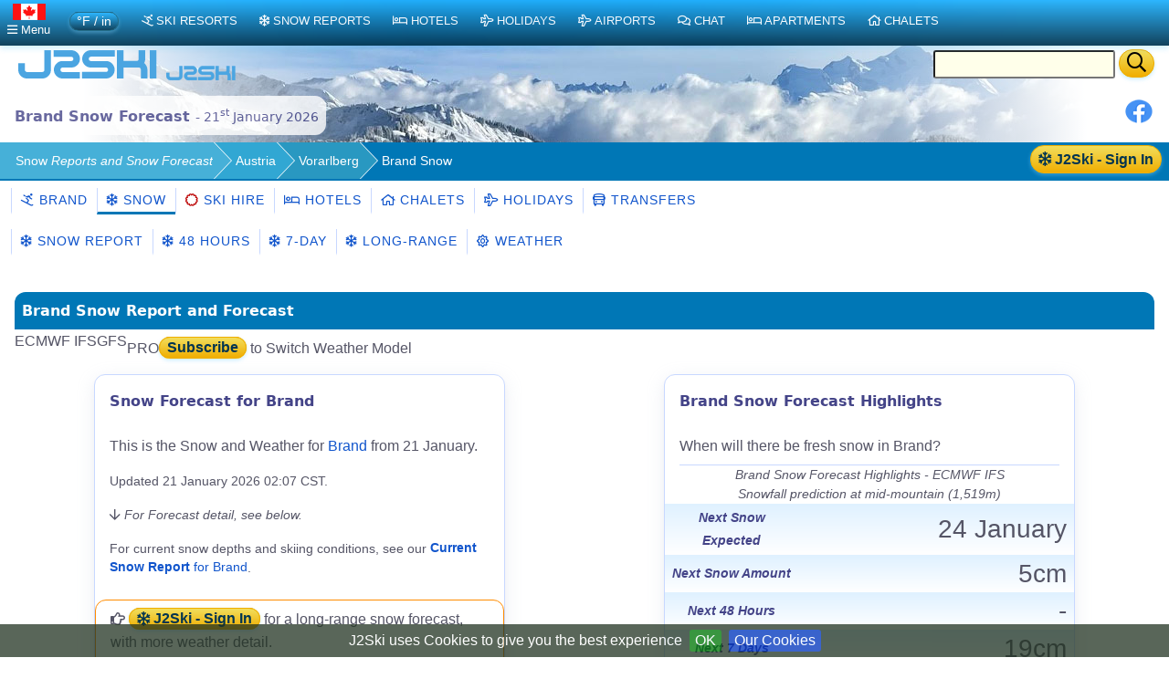

--- FILE ---
content_type: text/html;charset=UTF-8
request_url: https://ca.j2ski.com/snow_forecast/Austria/Brand_snow.html
body_size: 16053
content:


<!DOCTYPE html>
<html lang="en-CA" xml:lang="en-CA" xmlns="http://www.w3.org/1999/xhtml" prefix="og: http://opengraphprotocol.org/schema/ fb: http://www.facebook.com/2008/fbml">
<head>
<meta charset="utf-8">
<base href="https://ca.j2ski.com/snow_forecast/Austria/Brand_snow.html">
<script type="application/ld+json">
{
"@context" : "http://schema.org",
"@type" : "BreadcrumbList",
"itemListElement" : [ {
"@type" : "ListItem",
"position" : 1,
"name" : "Snow Reports and Snow Forecast",
"item" : "https://ca.j2ski.com/snow_forecast/"
}, {
"@type" : "ListItem",
"position" : 2,
"name" : "Austria",
"item" : "https://ca.j2ski.com/snow_forecast/Austria/"
}, {
"@type" : "ListItem",
"position" : 3,
"name" : "Vorarlberg",
"item" : "https://ca.j2ski.com/snow_forecast/Austria/Vorarlberg_snow.html"
} ]
}
</script>
<link rel="preconnect" href="https://cdn.j2ski.com/">
<link rel="preconnect" href="https://traffic.j2ski.com/">
<link rel="preconnect" href="https://q-xx.bstatic.com/">
<link rel="preconnect" href="https://res.cloudinary.com/">
<script>
var _paq = window._paq = window._paq || [];
_paq.push(["setDocumentTitle", document.domain + "/" + document.title]);
_paq.push(['setCookieDomain', '*.j2ski.com']);
_paq.push(['setDomains', '*.j2ski.com']);
_paq.push(['trackPageView']);
_paq.push(['enableLinkTracking']);
(function() {
var u="//traffic.j2ski.com/matomo/";
_paq.push(['setTrackerUrl', u+'matomo.php']);
_paq.push(['setSiteId', '1']);
var d=document, g=d.createElement('script'), s=d.getElementsByTagName('script')[0];
g.type='text/javascript'; g.async=true; g.src='//cdn.j2ski.com/js/matomo.js'; s.parentNode.insertBefore(g,s);
})();
</script>
<meta name="viewport" content="width=device-width, initial-scale=1">
<meta name="apple-mobile-web-app-capable" content="yes">
<meta name="apple-mobile-web-app-status-bar-style" content="black-translucent">
<meta name="format-detection" content="telephone=no">
<link href="https://ca.j2ski.com/snow_forecast/Austria/Brand_snow.html" rel="canonical">
<title>Brand Snow Forecasts for today, 7, 14 and 16 days ahead - 21 Jan 2026 | J2Ski</title>
<meta name="keywords" content="Snow Forecast, Brand, Snowfall, 7-Day Weather Forecast, Austrian Ski Resorts">
<meta name="description" property="og:description" content="Brand 7, 14 and 16-Day Snow Forecast from Wednesday 21st January 2026. Predicted snowfall, skiing conditions and weather over the next two weeks for the Austrian Ski Resort of Brand.">
<script src="https://cdn.jsdelivr.net/npm/chart.js"></script>
<script src="https://cdn.jsdelivr.net/npm/chartjs-plugin-datalabels@2"></script>
<style>
.model-switcher {
display: flex;
flex-wrap: wrap;
gap: 0;
border: 0;
padding: 0;
margin: 0;
label {
font-style: normal;
}
.model-option {
span {
letter-spacing: 1px;
display: inline-block;
padding: 0.45rem 0.9rem;
border-left: 1px solid #c8d8ff;
cursor: pointer;
transition: background 0.15s ease, box-shadow 0.15s ease;
}
span.selected {
border-bottom: 3px solid #0077b6;
cursor: default;
}
span.disabled {
opacity: 0.5;
cursor: not-allowed;
}
span:hover {
background: #dff1ff;
border-bottom: 3px solid #0077b6;
a {
text-decoration: none;
}
}
}
}
p.pronote {
margin: 0.5rem 0 0;
span {
background: crimson;
font-weight: bold;
font-size: 0.8rem;
color: white;
padding: 0.3rem 0.6rem;
margin: 0 0.5rem;
border-radius: 12px;
}
}
div#modelswitch {
position: relative;
top: -100px;
}</style><meta name="geo.region" content="AT">
<meta name="geo.placename" content="Brand">
<meta property="og:title" content="Brand 7-Day Snow Forecast">
<meta property="og:type" content="city">
<meta property="og:url" content="https://ca.j2ski.com/snow_forecast/Austria/Brand_snow.html">
<meta property="og:image" content="https://cdn.j2ski.com/w/light_snow_showers_256.png">
<meta property="og:image:height" content="256">
<meta property="og:image:width" content="256">
<meta property="og:locality" content="Brand">
<meta property="og:country-name" content="Austria">
<meta name="geo.position" content="47.099998;9.733056">
<meta property="og:latitude" content="47.099998">
<meta property="og:longitude" content="9.733056">
<link href="//cdn.datatables.net/2.3.2/css/dataTables.dataTables.min.css" rel="stylesheet" type="text/css">
<link href="//cdn.datatables.net/responsive/3.0.5/css/responsive.dataTables.min.css" rel="stylesheet" type="text/css">
<link href="https://ca.j2ski.com/snow_forecast/Austria/Brand_snow.html" hreflang="en-CA" rel="alternate">
<link href="https://www.j2ski.com/snow_forecast/Austria/Brand_snow.html" hreflang="en" rel="alternate">
<link href="https://uk.j2ski.com/snow_forecast/Austria/Brand_snow.html" hreflang="en-GB" rel="alternate">
<link href="https://us.j2ski.com/snow_forecast/Austria/Brand_snow.html" hreflang="en-US" rel="alternate">
<link href="https://au.j2ski.com/snow_forecast/Austria/Brand_snow.html" hreflang="en-AU" rel="alternate">
<link href="https://in.j2ski.com/snow_forecast/Austria/Brand_snow.html" hreflang="en-IN" rel="alternate">
<link href="https://nz.j2ski.com/snow_forecast/Austria/Brand_snow.html" hreflang="en-NZ" rel="alternate">
<link href="https://www.j2ski.com/snow_forecast/Austria/Brand_snow.html" hreflang="x-default" rel="alternate">
<script type="application/ld+json">
{
"@context": "http://schema.org",
"@type": "SkiResort",
"name": "Brand",
"aggregateRating": {
"@type": "AggregateRating",
"ratingValue": "3.5",
"reviewCount": "6"}
,
"image": "https://map.j2ski.com/hot/11/1079/719.png",
"address": {
"@type": "PostalAddress",
"addressCountry": "Austria",
"addressLocality": "Brand"}
,
"url": "https://ca.j2ski.com/ski_resorts/Austria/Brand.html",
"hasMap": "https://ca.j2ski.com/ski_resorts/Austria/Brand_Map.html"}
</script>
<link rel="preload" as="font" type="font/woff2" href="//cdn.j2ski.com/s/fa-5.14.0/fa-regular-400.woff2">
<link rel="preload stylesheet" as="style" href="//cdn.j2ski.com/s/j2ski-ux-25.2511001.min.css" >
<link href="//cdn.j2ski.com/s/jquery-ui.1.12.1.j2ski.min.gz.css" rel="stylesheet">
<style>
div.chart-container-tall {
height:250px;
max-height:250px;
width:100%;
}
.m25 h4.top {margin-top: 0}
.m25 article section.compare div.ft-ensemble {
background-color: #24a9c8;
border-radius: 12px;
}
.m25 article section.compare div.ft-ensemble, .m25 section.compare div.fg {
border: 1px solid #c8d8ff;
background: url(https://cdn.j2ski.com/i/j2ski_flat_90x22_bright.png) 99% 2% no-repeat,linear-gradient(#24a9c8,#fff);
box-shadow: 0 5px 5px #9aa0b90d,0 5px 20px #a6adc933;
padding: 1rem 1rem 2rem;
margin: 0;
}
.snowDepths .value {
text-align: right;
}
.user-dropdown {
a {
font-weight: 600;
}
span.offer {
background: crimson;
color: white;
padding: 0.25em;
border-radius: 1em;
}
p.prosub {
background: darkorange;
color: white;
padding: 0.25em 1em;
border-radius: 1em;
margin: 1em 0.5em ;
font-weight: 600;
}
}
main.m25 h2 span.review {
background: none;
span.count {
color: white;
font-weight: 550;
}
}
div.code-red:last-child, article div.code-red p:last-child {
border-radius: 0 0 12px 12px;
}
div.code-red, article div.code-red p, p.code-red {
background-color: crimson;
p {
color: white;
text-align: center;
font-weight: bold;
}
span.code {
letter-spacing: 0.1rem;
font-size: 1.2rem;
margin: 0 0.5rem;
}
}
.fg .summary p {margin:0}
div.model-switcher nav.tab22 {padding: .5rem 0}
a.ctabut, .ctabut, .ctatel, a.paginate_button {
padding: .15em .5em;
}
div.card-content .ctabut {
padding: 0 .5em;
a {
font-size: 1rem;
line-height: 1.3rem;
}
}
</style>
<link href="//cdn.j2ski.com/i/favicon.ico" rel="shortcut icon">
<link rel="search" href="https://www.j2ski.com/opensearchdescription.xml" type="application/opensearchdescription+xml" title="J2Ski.Com">
<script src="//cdn.j2ski.com/js/jquery-3.7.0.min.js"></script>
<script src="//cdn.datatables.net/2.3.2/js/dataTables.min.js"></script>
<script src="//cdn.datatables.net/responsive/3.0.5/js/dataTables.responsive.min.js"></script>
<script src="//cdn.datatables.net/responsive/3.0.5/js/responsive.dataTables.js"></script>
<script defer src="//cdn.j2ski.com/js/jquery-ui.1.12.1.j2ski.min.gz.js"></script>
<script defer src="//cdn.j2ski.com/js/autocomplete-names.min.js"></script>
<script defer src="//cdn.j2ski.com/js/jquery.cookiebar.min.js"></script>
<script defer src="//cdn.j2ski.com/js/jquery.tooltipster.min.js"></script>
<script defer src="//cdn.j2ski.com/js/scripts.min.js"></script>
<meta name="dcterms.rightsHolder" content="J2Ski (UK) Ltd">
<meta name="dcterms.dateCopyrighted" content='2026'>
<script src="//cdn.j2ski.com/js/htmx.min.js"></script>
<script async src="https://pagead2.googlesyndication.com/pagead/js/adsbygoogle.js?client=ca-pub-4348482481271019" crossorigin="anonymous"></script>
</head>
<body>
<div class="page"><div class="logo-qs"><div>
<div class="r"><form action="/search/" method="get">
<input type="text" name="q" id="q" class="ui-autocomplete-input" aria-label="Search Location Name">
<button type="submit" class="ctabut warm" aria-label="Search"><i class="far fa-search fa-lg"></i></button>
</form>
</div>
<a href="/" title="J2Ski Home" class="phone-off"><img alt="J2Ski Canada" height="40" src="https://cdn.j2ski.com/i/j2ski_flat_160x40_light.T.png" width="160"></a>
<a href="/" title="J2Ski Home" class="phone-only"><img src="//cdn.j2ski.com/i/j2ski_flat_80x20_light.png" height="20" width="80" alt="J2Ski logo"></a>
</div></div>
<div class="toolbar"><div class="r"><div class="shares"><a href="https://www.facebook.com/sharer.php?u=https%3A%2F%2Fca.j2ski.com%2Fsnow_forecast%2FAustria%2FBrand_snow.html%3Fd%3D20260115" onclick="return fbs_click()" rel="nofollow noopener" target="_blank" title="Share this page on Facebook"><img alt="Facebook" height="30" src="//cdn.j2ski.com/i/facebook-30-min.png" width="30"></a></div>
</div><header class="l"><h1>Brand Snow Forecast <span class="subtext">- 21<sup>st</sup> January 2026</span></h1></header></div>
<div class="trailbar" ><div> <a href="/login.html?origin=/snow_forecast/Austria/Brand_snow.html" class="ctabut warm r sign-in-btn" title="Sign in for Snow Mail, Forecast Detail and Chat"
hx-get="/user/login-button-or-menu?canonical=/snow_forecast/Austria/Brand_snow.html&skiArea=Brand" hx-trigger="load" hx-swap="outerHTML">
<i class="far fa-snowflake"></i> J2Ski - Sign In</a>
</div><nav class="trail"><ul>
<li><a href="/snow_forecast/">Snow<i class='phone-off tablet-off'> Reports and Snow Forecast</i></a></li>
<li><a href="/snow_forecast/Austria/" title="Austrian Snow Reports">Austria</a></li>
<li><a href="/snow_forecast/Austria/Vorarlberg_snow.html" title="Snow Reports from Vorarlberg">Vorarlberg</a></li>
<li><span class="phone-off">Brand Snow</span></li>
</ul>
</nav>
</div>
<nav class="tab22"><a href="/ski_resorts/Austria/Brand.html" title="Skiing and Snowboarding in Brand, Austria"><i class="far fa-skiing"></i>&nbsp;Brand</a><a class="active" href="/snow_forecast/Austria/Brand_snow.html" title="Brand Snow Forecasts and Weather Overview"><i class="far fa-snowflake"></i>&nbsp;Snow</a><a href="/ski_resorts/Austria/Brand_ski_hire.html" title="Ski and Snowboard Hire in Brand"><span class="splash red"><i class="far fa-certificate"></i>&nbsp;</span>Ski Hire</a><a href="/ski_hotels/Austria/Brand/" title="Hotels in Brand, Austria"><i class="far fa-bed"></i>&nbsp;Hotels</a><a href="/ski_chalets/Austria/Brand/" title="Chalets in Brand, Austria"><i class="far fa-home"></i>&nbsp;Chalets</a><a href="/ski_holidays/Austria/Brand/" title="Ski Holidays to Brand"><i class="far fa-plane"></i>&nbsp;Holidays</a><a href="/ski_resorts/Austria/Brand_transfers.html" title="Airport Transfers to Brand, Austria"><i class="far fa-bus"></i>&nbsp;Transfers</a></nav>
<nav class="tab22 subtext"><a href="/snow_forecast/Austria/Brand_snow_report.html" title="Brand Snow Report - current Snow Depth and Skiing Conditions"><i class="far fa-snowflake"></i>&nbsp;Snow Report</a><a href="/snow_forecast/Austria/Brand_snow_forecast_48.html#modelswitch" title="Brand 48-Hour Detail Snow Forecast - 2 days - today and tomorrow"><i class="far fa-snowflake"></i>&nbsp;48 Hours</a><a href="/snow_forecast/Austria/Brand_snow_forecast_7_day.html#modelswitch" title="Brand 7-Day Snow Forecast"><i class="far fa-snowflake"></i>&nbsp;7-Day</a><a href="/snow_forecast/Austria/Brand_snow_forecast_long_range.html#modelswitch" title="Brand Long-range Snow Forecast"><i class="far fa-snowflake"></i>&nbsp;Long-range</a><a href="/snow_forecast/Austria/Brand_weather.html" title="Brand 7-Day Weather Forecast"><i class="far fa-sun"></i>&nbsp;Weather</a></nav><main class="m25">
<article>
<h2>Brand Snow Report and Forecast</h2>
<div id="modelswitch"></div>
<div class="model-switcher">
<div class="model-option">
<span class="selected" title="IFS weather model from the European ECMWF">
ECMWF IFS
</span>
</div>
<div class="model-option">
<span class="disabled" title="GFS weather model from the US NOAA/NCEP">
GFS
</span>
</div>
<p class="pronote"><span>PRO</span><a href="/subscription.html" class="ctabut warm">Subscribe</a> to Switch Weather Model</p>
</div><div class="cards">
<section>
<h3>Snow Forecast for Brand</h3>
<p>This is the Snow and Weather for <a href="/ski_resorts/Austria/Brand.html" title="Ski Resort Guide for Brand, Austria">Brand</a> from 21 January.</p>
<p class="subtext">Updated 21 January 2026 02:07 CST.</p>
<p class="subtext"><i class="far fa-arrow-down"></i> <i>For Forecast detail, see below.</i></p>
<p class="subtext">For current snow depths and skiing conditions, see our <a href="Brand_snow_report.html" title="Brand Snow Depths and Skiing Conditions"><b>Current Snow Report</b> for Brand</a>.</p>
<div class="sign-in-panel">
<p><i class="far fa-hand-point-right"></i> <a href="/login.html?origin=/snow_forecast/Austria/Brand_snow.html" class="ctabut warm" title="Sign in for Snow Mail, Forecast Detail and Chat">
<i class="far fa-snowflake"></i> J2Ski - Sign In</a>
for a long-range snow forecast, with more weather detail.</p>
<p><span hx-get="/user/signup-powder-if-anonymous" hx-trigger="load" hx-swap="outerHTML"></span></p></div>
</section>
<section>
<h3>Brand Snow Forecast Highlights</h3>
<p>When will there be fresh snow in Brand?</p>
<table class="snowrep snowDepths">
<caption>Brand Snow Forecast Highlights - ECMWF IFS<br>Snowfall prediction at mid-mountain (1,519m)</caption><tbody>
<tr><th class="label">Next Snow Expected</th><td class="value">24 January</td></tr>
<tr><th class="label">Next Snow Amount</th><td class="value">5cm</td></tr>
<tr><th class="label">Next 48 Hours</th><td class="value">-</td></tr>
<tr><th class="label">Next 7 Days</th><td class="value">19cm</td></tr>
<tr><th class="label">Save on Ski Hire</th><td class="label"><p><a class="ctabut warm" href="https://www.skiset.co.uk/partner/j2ski/ski-resort/brand?ept-publisher=Partner&ept-name=j2ski" rel="nofollow noopener" target="_blank" title="Reserve your Skis and Save Money in Brand"><span class="splash red"><i class="far fa-certificate"></i></span> Save up to 50%&nbsp;<i class="far fa-chevron-right"></i></a><img alt="SkiSet" class="r" height="30" loading="lazy" src="https://cdn.j2ski.com/i/skiset-116x30.png" width="116"></p>
</td></tr>
</tbody>
</table>
</section>
</div>
<section class="ft">
<h3>Forecast for today in Brand</h3>
<div class="fg"><div class="t-charts"><div class="chart-container m-t"><canvas id="TODAYBrandtemps21M"></canvas>
</div>
<script>
const TODAYBrandtemps21MCtx = document.getElementById('TODAYBrandtemps21M');
new Chart(TODAYBrandtemps21MCtx, {
data: {
labels: ['1am','2am','3am','4am','5am','6am','7am','8am','9am','10am','11am','noon','1pm','2pm','3pm','4pm','5pm','6pm','7pm','8pm','9pm','10pm','11pm'],
datasets: [{
type: 'line',
base: 0,
data: [-3.1,-3.6,-3.5,-3.7,-3.9,-4.1,-4.5,-4.9,-3.8,-0.0,3.7,6.1,6.1,5.8,5.4,4.0,1.8,0.1,-1.0,-2.8,-4.0,-4.4,-4.3],
borderWidth: 2,
backgroundColor: 'yellow',
borderColor: 'yellow',
barPercentage: 1.0,
fill: false
}
]
},
options: {
responsive: true,
plugins: {legend : {display:false}},
scales: {
x: {
ticks: {
source: 'labels',
autoSkip: true,
stepSize: 3
},
stacked: true
},
y: {
min:-6,
max:7,
ticks: {
callback: (val) => {return val + '\u00B0C ';},
font: {size: 12},
display: true
},
stacked: false
}
},
maintainAspectRatio : false,
elements: {point:{radius: 0},line: {tension: 0.4}}
}
});
</script>
<div class="chart-container m-t m-off"><canvas id="TODAYBrandtemps21I"></canvas>
</div>
<script>
const TODAYBrandtemps21ICtx = document.getElementById('TODAYBrandtemps21I');
new Chart(TODAYBrandtemps21ICtx, {
data: {
labels: ['1am','2am','3am','4am','5am','6am','7am','8am','9am','10am','11am','noon','1pm','2pm','3pm','4pm','5pm','6pm','7pm','8pm','9pm','10pm','11pm'],
datasets: [{
type: 'line',
base: 0,
data: [26.42,25.52,25.7,25.34,24.98,24.62,23.9,23.18,25.16,32.0,38.66,42.98,42.98,42.44,41.72,39.2,35.24,32.18,30.2,26.960001,24.8,24.08,24.26],
borderWidth: 2,
backgroundColor: 'yellow',
borderColor: 'yellow',
barPercentage: 1.0,
fill: false
}
]
},
options: {
responsive: true,
plugins: {legend : {display:false}},
scales: {
x: {
ticks: {
source: 'labels',
autoSkip: true,
stepSize: 3
},
stacked: true
},
y: {
min:22,
max:44,
ticks: {
callback: (val) => {return val + '\u00B0F ';},
font: {size: 12},
display: true
},
stacked: false
}
},
maintainAspectRatio : false,
elements: {point:{radius: 0},line: {tension: 0.4}}
}
});
</script>
</div>
<p class="t-range"><span class="subtext">Max </span><span class="temp-cool">6℃</span><br><span class="subtext">Min </span><span class="subtext temp-cold">-5℃</span></p>
<p class="t-narrative">Freeze-thaw conditions, with valley temperatures cooling to -5℃ and rising to 6℃</p>
<p class="t-note note"><span class="phone-off">Temperature at Base</span><span class="phone-only">Temp at Base</span></p>
<p class="date">Wed<br />21</p>
<p class="headline">Snow unlikely</p>
<div class="day-icons"><img alt="Fair" height="64" loading="lazy" src="https://cdn.j2ski.com/w/partly_cloudy_night_64.png" title="Fair" width="64"><img alt="Clear" height="64" loading="lazy" src="https://cdn.j2ski.com/w/sunny_64.png" title="Clear Sky" width="64"><img alt="Clear" height="64" loading="lazy" src="https://cdn.j2ski.com/w/sunny_64.png" title="Clear Sky" width="64"><img alt="Clear" height="64" loading="lazy" src="https://cdn.j2ski.com/w/clear_sky_night_64.png" title="Clear Sky" width="64"></div>
<p class="weather">Fair early, then clear sky later.</p>
<div class="summary"><p class="subtext"><p class="subtext">Forecast times for Brand are in Vienna (Europe/Vienna) time zone.</p>
</p>
</div>
</div>
<p>Brand has up to 17cm new snow forecast in the next 7 days.*<br><i class="subtext">ECMWF IFS - at altitude</i></p>
</section>
<section class="card">
<h3>Brand Snow Report</h3>
<table class="snowDepths">
<caption>Brand Snow Depths and Conditions.</caption><tbody>
<tr><td class="label">Upper Snow Depths</td></tr>
<tr><td class="value">-</td></tr>
<tr><td class="label">Lower Snow Depths</td></tr>
<tr><td class="value">-</td></tr>
<tr><td class="label">Snow Conditions</td></tr>
<tr><td class="value">-</td></tr>
</tbody>
</table>
</section>
<h4>Partner Offers</h4>
<div class="cards"><aside class="fillable ada ada-hire"><div><h4><i class="far fa-skiing"></i>&nbsp;<a href="/ski_resorts/Austria/Brand_ski_hire.html" title="Rent Skis in Brand">Brand Ski Hire</a></h4>
<p>Save <i class="subtext">up to </i><span class="nowprice">50&#37;</span></p>
<p class="subtext"><span class="splash red"><i class="far fa-certificate"></i></span> <b>+5%</b> for 4+ Ski Packs</p>
<p class="subtext"><span class="splash red"><i class="far fa-certificate"></i></span> <b>+10%</b> for 10+ Ski Packs</p>
<img alt="Discount Ski Hire" height="24" loading="lazy" src="//cdn.j2ski.com/a/Skis_290x24.gif" width="290"><p class="subtext"><span class="splash red"><i class="far fa-certificate"></i></span> <b>7th day Free</b> on selected dates</p>
<div class="ctabut warm" style="width:60%;margin:0 auto"><a href="https://www.skiset.co.uk/partner/j2ski/ski-resort/brand?ept-publisher=Partner&ept-name=j2ski" rel="nofollow noopener" target="_blank" title="Book Your Ski Hire Now"><img alt="Ski Boot" height="36" loading="lazy" src="//cdn.j2ski.com/i/skiboot_34x36_0.gif" style="vertical-align:middle;margin:2px 4px" width="34">Book Now</a></div>
<p><img alt="SkiSet" height="30" loading="lazy" src="https://cdn.j2ski.com/i/skiset-116x30.png" width="116"></p>
<p class="subtext">Ski Hire Shops in <a href="https://ca.j2ski.com/ski_resorts/Austria/Brand_ski_hire.html" title="Save Money on Ski Hire in Brand">Brand</a>.</p>
</div>
</aside>
<aside class="fillable ada ada-txfr"><div><h4><a href="/ski_resorts/Austria/Brand_transfers.html" title="Airport Transfers to Brand"><i class="far fa-bus"></i>&nbsp;Brand Airport Transfers</a></h4>
<a href="/ski_resorts/Austria/Brand_transfers.html" title="Airport Transfer routes to Brand"><img alt="Book an Airport Transfer" height="60" loading="lazy" src="https://cdn.j2ski.com/i/A2A-Banner-1-360x60.jpg" width="360"></a><p><b>Airport Transfers</b><br><span class="subtext">Private or Shared Transfers to Brand<i> from </i>Airports including Friedrichshafen, Linz, Memmingen, St. Gallen-Altenrhein and Vienna</span></p>
<p><a class="ctabut warm" href="https://www.alps2alps.com/?pc=J2SKILIMITED" rel="nofollow noopener" target="_blank" title="Get an Airport Transfer Quote from Alps2Alps"><i class='far fa-bus'></i>&nbsp;Find a Transfer&nbsp;<i class="far fa-chevron-right"></i></a><img alt="Alps2Alps" class="r" height="21" loading="lazy" src="https://cdn.j2ski.com/i/alps2alps-90x21.gif" width="90"><br><span class="subtext">with Alps2Alps</span><br><span class="subtext">See also <a href="/ski_resorts/Airports/St_Gallen_Altenrhein_airport_transfers.html" title="Transfers from Altenrhein">St. Gallen-Altenrhein Airport Transfers</a></span></p>
</div>
</aside>
<aside class=""><h4><a href="/ski_hotels/Austria/Brand/" title="Hotels in Brand"><i class="far fa-search"></i>&nbsp;Brand Hotels</a></h4>
<form id="b_frm" name="b_frm" action="//www.booking.com/searchresults.html" class="bk-form" method="get" target="_blank">
<div class="nogrid"><img alt="Brand Hotels" height="375" loading="lazy" src="https://q-xx.bstatic.com/xdata/images/hotel/max500/37012981.jpg?k=797fdbfa1842d70345855bd8f259b66f247d3c2ca25d1dcf7bb7226b4d70eec5&o=" width="500"></div>
<div class="fields"><table>
<tbody>
<tr><td><i class="subtext">Place</i></td><td colspan="2"><input id="destination" name="ss" size="15" type="text" value="Brand">
</td></tr>
<tr><td><i class="subtext">From</i></td><td><select id="b_checkin_day" name="checkin_monthday"><option value="1">1</option><option value="2">2</option><option value="3">3</option><option value="4">4</option><option value="5">5</option><option value="6">6</option><option value="7">7</option><option value="8">8</option><option value="9">9</option><option value="10">10</option><option value="11">11</option><option value="12">12</option><option value="13">13</option><option value="14">14</option><option value="15">15</option><option value="16">16</option><option value="17">17</option><option value="18">18</option><option value="19">19</option><option value="20">20</option><option selected="selected" value="21">21</option><option value="22">22</option><option value="23">23</option><option value="24">24</option><option value="25">25</option><option value="26">26</option><option value="27">27</option><option value="28">28</option><option value="29">29</option><option value="30">30</option><option value="31">31</option></select>
</td><td><select id="b_checkin_month" name="checkin_year_month"><option selected="selected" value="2026-1">Jan 2026</option><option value="2026-2">Feb 2026</option><option value="2026-3">Mar 2026</option><option value="2026-4">Apr 2026</option><option value="2026-5">May 2026</option><option value="2026-6">Jun 2026</option><option value="2026-7">Jul 2026</option><option value="2026-8">Aug 2026</option><option value="2026-9">Sep 2026</option><option value="2026-10">Oct 2026</option><option value="2026-11">Nov 2026</option><option value="2026-12">Dec 2026</option><option value="2027-1">Jan 2027</option><option value="2027-2">Feb 2027</option><option value="2027-3">Mar 2027</option><option value="2027-4">Apr 2027</option><option value="2027-5">May 2027</option><option value="2027-6">Jun 2027</option></select>
</td></tr>
<tr><td><i class="subtext">To</i></td><td><select id="b_checkout_day" name="checkout_monthday"><option value="1">1</option><option value="2">2</option><option value="3">3</option><option value="4">4</option><option value="5">5</option><option value="6">6</option><option value="7">7</option><option value="8">8</option><option value="9">9</option><option value="10">10</option><option value="11">11</option><option value="12">12</option><option value="13">13</option><option value="14">14</option><option value="15">15</option><option value="16">16</option><option value="17">17</option><option value="18">18</option><option value="19">19</option><option value="20">20</option><option value="21">21</option><option selected="selected" value="22">22</option><option value="23">23</option><option value="24">24</option><option value="25">25</option><option value="26">26</option><option value="27">27</option><option value="28">28</option><option value="29">29</option><option value="30">30</option><option value="31">31</option></select>
</td><td><select id="b_checkout_month" name="checkout_year_month"><option selected="selected" value="2026-1">Jan 2026</option><option value="2026-2">Feb 2026</option><option value="2026-3">Mar 2026</option><option value="2026-4">Apr 2026</option><option value="2026-5">May 2026</option><option value="2026-6">Jun 2026</option><option value="2026-7">Jul 2026</option><option value="2026-8">Aug 2026</option><option value="2026-9">Sep 2026</option><option value="2026-10">Oct 2026</option><option value="2026-11">Nov 2026</option><option value="2026-12">Dec 2026</option><option value="2027-1">Jan 2027</option><option value="2027-2">Feb 2027</option><option value="2027-3">Mar 2027</option><option value="2027-4">Apr 2027</option><option value="2027-5">May 2027</option><option value="2027-6">Jun 2027</option></select>
</td></tr>
</tbody>
</table>
</div>
<input class="ctabut warm" type="SUBMIT" value="Find a Hotel">
<img alt="Booking.com" height="24" src="https://cdn.j2ski.com/i/BK-logo-24-120x24.png" width="120"><input name="error_url" type="HIDDEN" value="//www.booking.com/?aid=306044;">
<input name="si" type="HIDDEN" value="ai,co,ci,re">
<input name="ssai" type="HIDDEN" value="1">
<input name="ssre" type="HIDDEN" value="1">
<input name="aid" type="HIDDEN" value="306044">
<input name="lang" type="HIDDEN" value="en">
<input name="ifl" type="HIDDEN" value="">
<input name="sid" type="HIDDEN" value="fc05ffd76dbaebe4c41e640710e59d4f">
<input name="utm_source" type="HIDDEN" value="306044">
<input name="utm_medium" type="HIDDEN" value="wl_searchbox">
<input name="utm_campaign" type="HIDDEN" value="wl_searchbox">
<input id="b_availcheck" name="do_availability_check" type="HIDDEN" value="on">
</form>
</aside>
</div>
<section class="ft">
<h3 class="top">Brand 7-Day Snow Forecast Overview<a id="forecast7"></a></h3>
<p><i class="far fa-envelope"></i> Get this snow forecast by e-mail <span hx-get="/user/signup-or-options" hx-trigger="load" hx-swap="outerHTML"></span></p>
<table class="snowrep display nowrap">
<caption>Summary Weather and Snow Forecast for Brand from OpenMeteo(ECMWF IFS)</caption><tbody>
<tr><th></th><th>Wed<br />21</th><th>Thu<br />22</th><th>Fri<br />23</th><th>Sat<br />24</th><th class="phone-off">Sun<br />25</th><th class="phone-off">Mon<br />26</th><th class="phone-off">Tue<br />27</th></tr>
<tr class="fcst wind-top"><th>Wind</th><td></td><td></td><td></td><td></td><td class="phone-off"></td><td class="phone-off"></td><td class="phone-off"></td></tr>
<tr class="fcst level-top"><th>2,000m</th><td><div><div><span class="temp-cold">1℃</span></div>
<img alt="Clear" height="64" loading="lazy" src="https://cdn.j2ski.com/w/sunny_64.png" title="Clear Sky" width="64"></div>
</td><td><div><div><span class="temp-cold">0℃</span></div>
<img alt="Cloud" height="64" loading="lazy" src="https://cdn.j2ski.com/w/white_cloud_64.png" title="Cloudy" width="64"></div>
</td><td><div><div><span class="temp-cold">0℃</span></div>
<img alt="Cloud" height="64" loading="lazy" src="https://cdn.j2ski.com/w/white_cloud_64.png" title="Cloudy" width="64"></div>
</td><td><div><div><span class="temp-cold">-2℃</span></div>
<img alt="Snow" height="64" loading="lazy" src="https://cdn.j2ski.com/w/heavy_snow_showers_64.png" title="Heavy Snow Showers" width="64"><div class="newsnow">+4cm</div>
</div>
</td><td class="phone-off"><div><div><span class="temp-cold">-3℃</span></div>
<img alt="Cloud" height="64" loading="lazy" src="https://cdn.j2ski.com/w/white_cloud_64.png" title="Cloudy" width="64"><div class="newsnow">+2cm</div>
</div>
</td><td class="phone-off"><div><div><span class="temp-cold">-9℃</span></div>
<img alt="Snow" height="64" loading="lazy" src="https://cdn.j2ski.com/w/heavy_snow_showers_64.png" title="Heavy Snow Showers" width="64"><div class="newsnow">+10cm</div>
</div>
</td><td class="phone-off"><div><div><span class="temp-cold">-4℃</span></div>
<img alt="Clear" height="64" loading="lazy" src="https://cdn.j2ski.com/w/sunny_64.png" title="Clear Sky" width="64"></div>
</td></tr>
<tr class="fcst wind-mid"><th></th><td></td><td></td><td></td><td></td><td class="phone-off"></td><td class="phone-off"></td><td class="phone-off"></td></tr>
<tr class="fcst level-mid"><th>1,519m</th><td><div><div><span class="temp-cool">4℃</span></div>
<img alt="Clear" height="64" loading="lazy" src="https://cdn.j2ski.com/w/sunny_64.png" title="Clear Sky" width="64"></div>
</td><td><div><div><span class="temp-cold">3℃</span></div>
<img alt="Cloud" height="64" loading="lazy" src="https://cdn.j2ski.com/w/white_cloud_64.png" title="Cloudy" width="64"></div>
</td><td><div><div><span class="temp-cold">3℃</span></div>
<img alt="Cloud" height="64" loading="lazy" src="https://cdn.j2ski.com/w/white_cloud_64.png" title="Cloudy" width="64"></div>
</td><td><div><div><span class="temp-cold">1℃</span></div>
<img alt="Snow" height="64" loading="lazy" src="https://cdn.j2ski.com/w/heavy_snow_showers_64.png" title="Snow Showers" width="64"><div class="newsnow">+5cm</div>
</div>
</td><td class="phone-off"><div><div><span class="temp-cold">-1℃</span></div>
<img alt="Lt Snow Shwrs" height="64" loading="lazy" src="https://cdn.j2ski.com/w/light_snow_showers_64.png" title="Light Snow Showers" width="64"><div class="newsnow">+2cm</div>
</div>
</td><td class="phone-off"><div><div><span class="temp-cold">-5℃</span></div>
<img alt="Snow" height="64" loading="lazy" src="https://cdn.j2ski.com/w/heavy_snow_showers_64.png" title="Heavy Snow Showers" width="64"><div class="newsnow">+12cm</div>
</div>
</td><td class="phone-off"><div><div><span class="temp-cold">0℃</span></div>
<img alt="Clear" height="64" loading="lazy" src="https://cdn.j2ski.com/w/sunny_64.png" title="Clear Sky" width="64"></div>
</td></tr>
<tr class="fcst wind-base"><th></th><td></td><td></td><td></td><td></td><td class="phone-off"></td><td class="phone-off"></td><td class="phone-off"></td></tr>
<tr class="fcst level-base"><th>1,037m</th><td><div><div><span class="temp-cool">6℃</span></div>
<img alt="Clear" height="64" loading="lazy" src="https://cdn.j2ski.com/w/sunny_64.png" title="Clear Sky" width="64"></div>
</td><td><div><div><span class="temp-cool">5℃</span></div>
<img alt="Cloud" height="64" loading="lazy" src="https://cdn.j2ski.com/w/white_cloud_64.png" title="Cloudy" width="64"></div>
</td><td><div><div><span class="temp-cool">6℃</span></div>
<img alt="Cloud" height="64" loading="lazy" src="https://cdn.j2ski.com/w/white_cloud_64.png" title="Cloudy" width="64"></div>
</td><td><div><div><span class="temp-cool">4℃</span></div>
<img alt="Snow" height="64" loading="lazy" src="https://cdn.j2ski.com/w/heavy_snow_showers_64.png" title="Heavy Snow Showers" width="64"><div class="newsnow">+4cm</div>
</div>
</td><td class="phone-off"><div><div><span class="temp-cold">1℃</span></div>
<img alt="Cloud" height="64" loading="lazy" src="https://cdn.j2ski.com/w/white_cloud_64.png" title="Cloudy" width="64"><div class="newsnow">+2cm</div>
</div>
</td><td class="phone-off"><div><div><span class="temp-cold">-3℃</span></div>
<img alt="Snow" height="64" loading="lazy" src="https://cdn.j2ski.com/w/heavy_snow_showers_64.png" title="Heavy Snow Showers" width="64"><div class="newsnow">+12cm</div>
</div>
</td><td class="phone-off"><div><div><span class="temp-cold">2℃</span></div>
<img alt="Clear" height="64" loading="lazy" src="https://cdn.j2ski.com/w/sunny_64.png" title="Clear Sky" width="64"></div>
</td></tr>
<tr class="fcst"><th>Snow Line</th><td></td><td></td><td></td><td class="sl"><p class="subtext">varying 1,160m<br>to 1,037m</p>
</td><td class="sl phone-off"><p class="subtext">1,037m</p>
</td><td class="sl phone-off"><p class="subtext">1,037m</p>
</td><td class="sl phone-off"><p class="subtext">1,037m</p>
</td></tr>
<tr class="fcst"><th>Max Town</th><td class="tmax"><span class="temp-cool">6℃</span></td><td class="tmax"><span class="temp-cool">5℃</span></td><td class="tmax"><span class="temp-cool">6℃</span></td><td class="tmax"><span class="temp-cool">4℃</span></td><td class="tmax phone-off"><span class="temp-cold">1℃</span></td><td class="tmax phone-off"><span class="temp-cold">-3℃</span></td><td class="tmax phone-off"><span class="temp-cold">2℃</span></td></tr>
<tr class="fcst"><th>Min Town</th><td class="num"><span class="temp-cold">-5℃</span></td><td class="num"><span class="temp-cold">-7℃</span></td><td class="num"><span class="temp-cold">-9℃</span></td><td class="num"><span class="temp-cold">-7℃</span></td><td class="num phone-off"><span class="temp-cold">-6℃</span></td><td class="num phone-off"><span class="temp-cold">-5℃</span></td><td class="num phone-off"><span class="temp-xcold">-16℃</span></td></tr>
</tbody>
</table>
<p class="subtext"><i>This table shows the average forecast snowfall, the maximum temperature, and expected general weather at resort, lower and upper mountain levels.
For daily forecast details, see below.</i></p>
</section>
<aside class="widget_holiday">
<h3>Travel to Brand</h3>
<div id="kw1"
data-affiliate-id="kan_317592_592733"
data-country-code="ca"
data-vertical="hotels"
data-vertical-list="hotels,flights,cars,packages"
data-language-code="en"
data-currency-code="CAD"
data-location-id="snow"
data-fill-location-to="Brand"
></div>
<script src="https://www.kayak.com/search-widget/script/direct/kw1"></script></aside>
<section>
<h3>Snow Forecast near Brand</h3>
<div class="snowrep"><table id="nearbySnow" class="snowrep display nowrap">
<caption>Snow Forecasts for Ski Resorts near Brand</caption><thead>
<tr><th class="hyper" title="Snow Forecast and Weather">Ski Area</th><th class="depth" title="Amount of snow forecast in the next 48 hours"><i class="far fa-snowflake"></i>&nbsp;48 Hr</th><th class="depth" title="Total new snow forecast in next 7 days"><i class="far fa-snowflake"></i>&nbsp;7 Day</th><th title="">We</th><th title="">Th</th><th title="">Fr</th><th title="">Sa</th><th title="">Su</th><th title="">Mo</th><th title="">Tu</th></tr>
</thead>
<tbody>
<tr><td><a class="area-unknown" href="Silvretta_snow.html" title="Silvretta Snow Forecast">Silvretta</a></td><td class="num" data-order="0">-</td><td class="num" data-order="22">22cm <i class="far fa-snowflake fa-2x" title="Heavy Snow"></i></td><td></td><td></td><td></td><td class="sf"><i class="far fa-snowflake" title="Light Snow"></i></td><td class="sf"><i class="far fa-snowflake" title="Light Snow"></i></td><td class="sf"><i class="far fa-snowflake" title="Light Snow"></i></td><td></td></tr>
<tr><td><a class="area-open" href="/snow_forecast/Switzerland/Davos_snow.html" title="Davos Snow Forecast">Davos</a></td><td class="num" data-order="0">-</td><td class="num" data-order="17">17cm <i class="far fa-snowflake fa-lg" title="Snow"></i></td><td></td><td></td><td></td><td class="sf"><i class="far fa-snowflake" title="Light Snow"></i></td><td class="sf"><i class="far fa-snowflake" title="Light Snow"></i></td><td class="sf"><i class="far fa-snowflake" title="Light Snow"></i></td><td></td></tr>
<tr><td><a class="area-open" href="/snow_forecast/Switzerland/Klosters_snow.html" title="Klosters Snow Forecast">Klosters</a></td><td class="num" data-order="0">-</td><td class="num" data-order="14">14cm <i class="far fa-snowflake fa-lg" title="Snow"></i></td><td></td><td></td><td></td><td class="sf"><i class="far fa-snowflake" title="Light Snow"></i></td><td class="sf"><i class="far fa-snowflake" title="Light Snow"></i></td><td class="sf"><i class="far fa-snowflake" title="Light Snow"></i></td><td></td></tr>
<tr><td><a class="area-unknown" href="Damuls_snow.html" title="Damüls Snow Forecast">Damüls</a></td><td class="num" data-order="0">-</td><td class="num" data-order="18">18cm <i class="far fa-snowflake fa-lg" title="Snow"></i></td><td></td><td></td><td></td><td class="sf"><i class="far fa-snowflake" title="Light Snow"></i></td><td class="sf"><i class="far fa-snowflake" title="Light Snow"></i></td><td class="sf"><i class="far fa-snowflake fa-lg" title="Snow"></i></td><td></td></tr>
<tr><td><a class="area-unknown" href="Lech_snow.html" title="Lech Snow Forecast">Lech</a></td><td class="num" data-order="0">-</td><td class="num" data-order="10">10cm <i class="far fa-snowflake fa-lg" title="Snow"></i></td><td></td><td></td><td></td><td class="sf"><i class="far fa-snowflake" title="Light Snow"></i></td><td class="sf"><i class="far fa-snowflake" title="Light Snow"></i></td><td class="sf"><i class="far fa-snowflake" title="Light Snow"></i></td><td></td></tr>
<tr><td><a class="area-unknown" href="Dornbirn_snow.html" title="Dornbirn Snow Forecast">Dornbirn</a></td><td class="num" data-order="0">-</td><td class="num" data-order="9">9cm <i class="far fa-snowflake" title="Light Snow"></i></td><td></td><td></td><td></td><td></td><td class="sf"><i class="far fa-snowflake" title="Light Snow"></i></td><td class="sf"><i class="far fa-snowflake" title="Light Snow"></i></td><td></td></tr>
<tr><td><a class="area-unknown" href="St_Christoph_am_Arlberg_snow.html" title="St Christoph am Arlberg Snow Forecast">St Christoph am Arlberg</a></td><td class="num" data-order="1">1cm <i class="far fa-snowflake" title="Light Snow"></i></td><td class="num" data-order="8">8cm <i class="far fa-snowflake" title="Light Snow"></i></td><td></td><td></td><td></td><td></td><td class="sf"><i class="far fa-snowflake" title="Light Snow"></i></td><td class="sf"><i class="far fa-snowflake" title="Light Snow"></i></td><td></td></tr>
</tbody>
</table>
</div>
</section>
<section><h3>Snow Reliability</h3>
<p><p>Brand enjoys reliable snow conditions, with an average snow depth reaching up to 150 cm in peak season. To stay updated on snowfall and current conditions, check J2Ski for the latest snow information.</p>
</p>
</section>
<section class="wide3">
<h3>Understanding and predicting Snow Conditions in Brand</h3>
<p>Here are our tips for making the most of a trip to Brand, with the help of the J2Ski Snow forecasts and reports. You can find some great skiing in Brand, but like any mountain, snow conditions change throughout the season, from day to day, and even from hour to hour.</p>
<p>Whether you’re sticking to the marked pistes or venturing off-piste, here’s what you need to know:</p>
<h4>Pistes (Groomers) or Off-Piste</h4>
<p>These can be a world apart, regarding snow conditions, even ignoring the difference between the natural terrain features to be found off-piste and the generally controlled surfaces and slopes of a pisted (groomed) run.</p>
<ul style="list-style-type: ' → ';list-style-position:inside">
<li><b>Piste Conditions</b> can range from fresh powder to firm, icy surfaces, particularly after warm spells or a busy day on the mountain with the passage of many skiers.</li>
<li><b>Off-Piste Conditions</b> are far more variable. Wind and sun can quickly transform fresh snow into wind crust or slushy layers, whilst cold weather can preserve stashes of powder many days after a snowfall.</li>
</ul>
<p><i><b>WARNING</b> - skiing off-piste (out-of-bounds) at Brand is uncontrolled and un-marked slopes are not made safe (from avalanche risk) or patrolled. Always check local advice, know the <a href="/ski_tips/Avalanche_Safety/Avalanche_Risk_Scale.html">Avalanche Risk Level</a>, ski with safety kit (and know how to use it), and never ski alone.</i></p>
<h4>Analyzing Weather and Snowfall Forecasts</h4>
<p>Whilst no forecast can tell you exactly how snow conditions in Brand will develop, checking the forecast regularly should give you an idea of what to expect.</p>
<p>New snowfall can bring fresh powder and refresh the surfaces of pisted runs. Powder can be tracked out quickly at busy times, but in less crowded and shaded areas, fresh snow can linger for days.</p>
<p>Changes in weather conditions, such as milder temperatures, rain or wind, can degrade snow quality. Conversely, cold, stable weather can preserve conditions for extended periods.</p>
<h5>Predicting Future Snow Quality</h5>
<p>Regularly check our snow and weather forecasts for Brand for changes that may affect snow quality. Forecast snowfall depth and recent snowfall are good indicators of what to expect.</p>
<p>Use historical data and recent snow reports to understand past snow conditions and anticipate future changes.</p>
</section>
<aside class="widestrip"><h4>Luxury Hotels in Brand</h4>
<div class="cards"><section class="property"><div><div class="nogrid"><a href="/ski_hotels/Austria/Brand/Valavier_Aktivresort.html" title="Valavier Aktivresort - Hotel - Brand"><img alt="Valavier Aktivresort - Hotel - Brand" height="225" loading="lazy" src="https://q-xx.bstatic.com/xdata/images/hotel/max500/121204363.jpg?k=c65dfde9e01021f6ecaf12fe41ef4fef6f00ef105e657a33c953073773cdcb80&o=" width="300"></a></div>
<div class="text"><span class="goldstar"><i class="far fa-star"></i><i class="far fa-star"></i><i class="far fa-star"></i><i class="far fa-star"></i></span></div>
</div>
<div class="card-content"><h4><a href="/ski_hotels/Austria/Brand/Valavier_Aktivresort.html" title="Prices, Availability and Offers for Valavier Aktivresort, Brand">Valavier Aktivresort <i class="far fa-calendar"></i>&nbsp;</a></h4>
<p><b class="subtext">Hotel in Brand <i class="far fa-parking" title="Free Parking"></i> <i class="far fa-skiing" title="Ski-to-door access"></i> <i class="far fa-users" title="Family Rooms"></i> <i class="far fa-wifi" title="Free Wifi"></i></b></p>
<div><div class="ctabut warm r"><a href="//www.booking.com/hotel/at/valavier.html?aid=306044" rel="nofollow noopener" target="_blank" title="Valavier Aktivresort, Austria - Online Booking">Show Prices</a></div>
<p class="review"><span class="score">9.0</span><span class="text">Superb</span><br><span class="count">Avge. of 48 reviews</span></p>
</div>
</div>
</section>
<section class="property"><div><div class="nogrid"><a href="/ski_hotels/Austria/Brand/Familienhotel_Lagant.html" title="Familienhotel Lagant - Hotel - Brand"><img alt="Familienhotel Lagant - Hotel - Brand" height="225" loading="lazy" src="https://q-xx.bstatic.com/xdata/images/hotel/max500/37012981.jpg?k=797fdbfa1842d70345855bd8f259b66f247d3c2ca25d1dcf7bb7226b4d70eec5&o=" width="300"></a></div>
<div class="text"><span class="goldstar"><i class="far fa-star"></i><i class="far fa-star"></i><i class="far fa-star"></i><i class="far fa-star"></i></span></div>
</div>
<div class="card-content"><h4><a href="/ski_hotels/Austria/Brand/Familienhotel_Lagant.html" title="Prices, Availability and Offers for Familienhotel Lagant, Brand">Familienhotel Lagant <i class="far fa-calendar"></i>&nbsp;</a></h4>
<p><b class="subtext">Hotel in Brand <i class="far fa-parking" title="Free Parking"></i> <i class="far fa-skiing" title="Ski-to-door access"></i> <i class="far fa-users" title="Family Rooms"></i> <i class="far fa-wifi" title="Free Wifi"></i></b></p>
<div><div class="ctabut warm r"><a href="//www.booking.com/hotel/at/familienhotel-lagant.html?aid=306044" rel="nofollow noopener" target="_blank" title="Familienhotel Lagant, Austria - Online Booking">Show Prices</a></div>
<p class="review"><span class="score">8.3</span><span class="text">Very Good</span><br><span class="count">Avge. of 205 reviews</span></p>
</div>
</div>
</section>
<section class="property"><div><div class="nogrid"><a href="/ski_hotels/Austria/Brand/Allegra_Wohlfuhl_Appartements.html" title="Allegra Wohlfühl Appartements - Apartment - Brand"><img alt="Allegra Wohlfühl Appartements - Apartment - Brand" height="225" loading="lazy" src="https://q-xx.bstatic.com/xdata/images/hotel/max500/74801707.jpg?k=e3773f4589d3a985b5520cb5a3fcc7bcf9103cb9fd43aae521502343d56f9699&o=" width="300"></a></div>
<div class="text"><span class="goldstar"><i class="far fa-star"></i><i class="far fa-star"></i><i class="far fa-star"></i><i class="far fa-star"></i></span></div>
</div>
<div class="card-content"><h4><a href="/ski_hotels/Austria/Brand/Allegra_Wohlfuhl_Appartements.html" title="Prices, Availability and Offers for Allegra Wohlfühl Appartements, Brand">Allegra Wohlfühl Appartements <i class="far fa-calendar"></i>&nbsp;</a></h4>
<p><b class="subtext">Apartment in Brand <i class="far fa-parking" title="Free Parking"></i> <i class="far fa-users" title="Family Rooms"></i> <i class="far fa-wifi" title="Free Wifi"></i></b></p>
<div><div class="ctabut warm r"><a href="//www.booking.com/hotel/at/allegra-wohlfuhl-appartements.html?aid=306044" rel="nofollow noopener" target="_blank" title="Allegra Wohlfühl Appartements, Austria - Online Booking">Show Prices</a></div>
<p class="review"><span class="score">9.1</span><span class="text">Superb</span><br><span class="count">Avge. of 11 reviews</span></p>
</div>
</div>
</section>
</div>
<p><a class="ctabut warm" href="https://www.booking.com/searchresults.html?aid=306044&label=wtsbut&latitude=47.099998&longitude=9.733056&radius=15&checkin_monthday=24&checkin_year_month=2026-1&checkout_monthday=25&checkout_year_month=2026-1&do_availability_check=1" rel="nofollow noopener" target="_blank" title="Hotel Search, Room Rates and Online Booking"><i class="far fa-calendar"></i>&nbsp;Search Hotels <i class="far fa-search"></i>&nbsp;</a> or Compare <a href="/luxury_ski_hotels/Austria/Brand/" title="Brand Luxury Hotels">11 Luxury Hotels in Brand&nbsp;<i class="far fa-arrow-right"></i></a></p>
</aside>
</article>
<nav>
<aside class="news-item"><h3><i class="far fa-mountain"></i>&nbsp;Are you in the Mountains?</h3>
<div class="nogrid"><img alt="Arc 1950 Snow Reports - January 2026" src="https://res.cloudinary.com/j2ski/t_max640/albums/u2/20260115/IMG_7063"><div class="caption"><a href="https://www.j2ski.com/ski-chat-forum/posts/list/21473.page">Arc 1950 - January 2026</a></div>
</div>
<p>We'd love to see your pictures!</p>
<a class="ctabut warm" href="https://www.j2ski.com/ski-chat-forum/jforum.page?module=posts&action=postcard&forum_id=51"><i class="far fa-camera"></i>&nbsp;Send Us a Snow Photo</a></aside>
<span hx-get="/user/signup-form-aside?canonical=/snow_forecast/Austria/Brand_snow.html" hx-trigger="load" hx-swap="outerHTML"></span>
<aside>
<h3><i class="far fa-user"></i> J2Ski Pro</h3>
<div class="code-red"><p>NEW for 2026</p></div>
<ul>
<li><i class="far fa-snowflake"></i> 2-Day Forecast - Hour-by-Hour</li>
<li><i class="far fa-snowflake"></i> <b>16-Day</b> Detailed Forecast</li>
<li><i class="far fa-snowflake"></i> <b>45-Day</b> Ensemble Forecast</li>
<li><i class="far fa-snowflake"></i> Choice of Weather Models</li>
<li><i class="far fa-snowflake"></i> <b>No Banner Ads</b></li>
</ul>
<p>See <a href="/subscription.html"><b>J2Ski Pro Subscription</b></a> for more details.</p>
</aside>
<aside class="ada"><h3><i class="far fa-skiing"></i>&nbsp;Planning a Ski Trip?</h3>
<p>Skiing in Brand? Our partners can save you time and money!</p>
<h4><i class="far fa-check-square"></i>&nbsp; Book Online Now!</h4>
<p><a href="/ski_resorts/Austria/Brand_ski_hire.html" title="Save money and time, rent skis online from SkiSet"><b>Hire Skis</b></a><i> with </i><a href="/ski_resorts/Austria/Brand_ski_hire.html" title="Discounts for hiring skis in advance"><img alt="SkiSet" height="30" src="https://cdn.j2ski.com/i/skiset-116x30.png" width="116"></a></p>
<p><a href="/ski_resorts/Austria/Brand_transfers.html" title="Find an Airport Transfer for Brand, Austria with Intui"><i class="far fa-bus"></i>&nbsp;<b>Book your Airport Transfers</b></a><i> with </i>Intui</p>
<p>Search for <a href="/apartments/Austria/Brand/" title="Search for Apartments in Brand, Austria">Apartments</a> and <a href="/ski_hotels/Austria/Brand/" title="Search for Hotels in Brand, Austria">Hotels</a><i> with </i><a href="/ski_hotels/Austria/Brand/" title="Compare thousands of hotels, chalets and apartments"><img alt="Booking.com" height="24" src="https://cdn.j2ski.com/i/BK-logo-24-120x24.png" width="120"></a></p>
</aside>
<aside><h4><i class="far fa-snowflake"></i>&nbsp;Snow Forecasts for Ski Resorts near Brand</h4>
<p class="subtext"><i>Snow and Weather Forecasts for other popular Ski Areas near Brand.</i></p>
<ul>
<li><a href="Damuls_snow.html" title="Damüls Snow Forecast">Damüls</a></li>
<li><a href="/snow_forecast/Switzerland/Davos_snow.html" title="Davos (Switzerland) Snow Forecast">Davos (Switzerland)</a></li>
<li><a href="Dornbirn_snow.html" title="Dornbirn Snow Forecast">Dornbirn</a></li>
<li><a href="/snow_forecast/Switzerland/Klosters_snow.html" title="Klosters (Switzerland) Snow Forecast">Klosters (Switzerland)</a></li>
<li><a href="Lech_snow.html" title="Lech Snow Forecast">Lech</a></li>
<li><a href="Silvretta_snow.html" title="Silvretta Snow Forecast">Silvretta</a></li>
<li><a href="St_Christoph_am_Arlberg_snow.html" title="St Christoph am Arlberg Snow Forecast">St Christoph am Arlberg</a></li>
</ul>
</aside>
<aside><h4><i class="far fa-snowflake"></i>&nbsp;Snow Forecasts for Austria</h4>
<p class="subtext"><i>Snow and Weather Forecasts for top Austrian Ski Resorts.</i></p>
<ul>
<li><a href="Mayrhofen_snow.html" title="Mayrhofen Snow Forecast">Mayrhofen</a></li>
<li><a href="Saalbach_Hinterglemm_snow.html" title="Saalbach Hinterglemm Snow Forecast">Saalbach Hinterglemm</a></li>
<li><a href="St_Anton_am_Arlberg_snow.html" title="St. Anton am Arlberg Snow Forecast">St. Anton am Arlberg</a></li>
<li><a href="Soll_snow.html" title="Söll Snow Forecast">Söll</a></li>
<li><a href="Zell_am_See_snow.html" title="Zell am See Snow Forecast">Zell am See</a></li>
</ul>
</aside>
<aside><h4><i class="far fa-skiing"></i>&nbsp;Skiing in Austria</h4>
<p>Everything you need to know about skiing and snowboarding here, with guides to <a href="/ski_resorts/Austria/" title="Austrian Ski Resorts">Ski Resorts in Austria</a> including;</p>
<ul>
<li><a href="/ski_resorts/Austria/Lech.html" title="Ski Area guide for Lech">Lech</a></li>
<li><a href="/ski_resorts/Austria/Mayrhofen.html" title="Ski Area guide for Mayrhofen">Mayrhofen</a></li>
<li><a href="/ski_resorts/Austria/Saalbach_Hinterglemm.html" title="Ski Area guide for Saalbach Hinterglemm">Saalbach Hinterglemm</a></li>
<li><a href="/ski_resorts/Austria/St_Anton_am_Arlberg.html" title="Ski Area guide for St. Anton am Arlberg">St. Anton am Arlberg</a></li>
<li><a href="/ski_resorts/Austria/Soll.html" title="Ski Area guide for Söll">Söll</a></li>
<li><a href="/ski_resorts/Austria/Zell_am_See.html" title="Ski Area guide for Zell am See">Zell am See</a></li>
</ul>
</aside>
<aside><h4><i class="far fa-hotel"></i>&nbsp;Hotels in Austria</h4>
<p>Search thousands of <a href="/ski_hotels/Austria/" title="Austrian Hotels">Ski Hotels in Austria</a>, including many in top ski resorts.</p>
<ul>
<li><a href="/ski_hotels/Austria/Lech/" title="Hotels in Lech">Lech Hotels</a></li>
<li><a href="/ski_hotels/Austria/Mayrhofen/" title="Hotels in Mayrhofen">Mayrhofen Hotels</a></li>
<li><a href="/ski_hotels/Austria/Saalbach_Hinterglemm/" title="Hotels in Saalbach Hinterglemm">Saalbach Hinterglemm Hotels</a></li>
<li><a href="/ski_hotels/Austria/St_Anton_Am_Arlberg/" title="Hotels in St. Anton am Arlberg">St. Anton am Arlberg Hotels</a></li>
<li><a href="/ski_hotels/Austria/Soll/" title="Hotels in Söll">Söll Hotels</a></li>
<li><a href="/ski_hotels/Austria/Zell_Am_See/" title="Hotels in Zell am See">Zell am See Hotels</a></li>
</ul>
</aside>
<section>
<h3>Off-Piste Safety in Brand</h3>
<p>Before skiing or snowboarding off-piste in Brand, you must assess the local snow conditions. Always check the local <a href="/ski_tips/Avalanche_Safety/Avalanche_Risk_Scale.html">Avalanche Risk Level</a> and ski with appropriate safety equipment.</p>
</section>
<aside>
<h4><i class="far fa-hand-point-right"></i> Improved Forecasts for 2025</h4>
<p><i>J2Ski's snow and weather forecasts for Brand are improved again for this winter, including:</i></p>
<ul>
<li><i class="far fa-snowflake"></i> Use of high-resolution, regional weather models</li>
<li><i class="far fa-snowflake"></i> More frequent updates; every 3 hours for many locations</li>
<li><i class="far fa-snowflake"></i> Faster updates; usually within 1 hour of new forecast data becoming available</li>
<li><i class="far fa-snowflake"></i> Improved Snowfall prediction</li>
</ul>
</aside>
<!--
<aside>
<h3>See Snow Reports &amp; Forecasts</h3>
<h4><i class="far fa-snowflake sf"></i> Europe</h4>
<ul>
<li><a href="/snow_forecast/Austria/" title="Snow in Austrian Ski Resorts">Austria - Snow</a></li>
<li><a href="/snow_forecast/France/" title="Snow in French Ski Resorts" >France - Snow</a></li>
<li><a href="/snow_forecast/Italy/" title="Snow in Italian Ski Resorts">Italy - Snow</a></li>
<li><a href="/snow_forecast/Switzerland/" title="Snow in Swiss Ski Resorts">Switzerland - Snow</a></li>
</ul>
<h4><i class="far fa-snowflake sf"></i> Americas and Australasia</h4>
<ul>
<li><a href="/snow_forecast/Australia/" title="Snow in Australian Ski Resorts">Australia - Snow</a></li>
<li><a href="/snow_forecast/Canada/" title="Snow in Canadian Ski Resorts">Canada - Snow</a></li>
<li><a href="/snow_forecast/New_Zealand/" title="Snow in New Zealand Ski Resorts">New Zealand - Snow</a></li>
<li><a href="/snow_forecast/United_States/" title="Snow in US Ski Resorts">USA - Snow</a></li>
</ul>
</aside>
<aside>
<h3>Find a Ski Resort</h3>
<h4><i class="far fa-skiing"></i> Europe</h4>
<ul>
<li><a href="/ski_resorts/Austria/" title="Austrian Ski Resorts">Austria - Ski Areas</a></li>
<li><a href="/ski_resorts/France/" title="French Ski Resorts">France - Ski Areas</a></li>
<li><a href="/ski_resorts/Italy/" title="Italian Ski Resorts">Italy - Ski Areas</a></li>
<li><a href="/ski_resorts/Switzerland/" title="Swiss Ski Resorts">Switzerland - Ski Areas</a></li>
</ul>
<h4><i class="far fa-skiing"></i> Americas and Australasia</h4>
<ul>
<li><a href="/australasian_ski_resorts/Australia/" title="Australian Ski Resorts">Australia - Ski Areas</a></li>
<li><a href="/american_ski_resorts/Canada/" title="Canadian Ski Resorts">Canada - Ski Areas</a></li>
<li><a href="/australasian_ski_resorts/New_Zealand/" title="New Zealand Ski Resorts">New Zealand - Ski Areas</a></li>
<li><a href="/american_ski_resorts/USA/" title="US Ski Resorts">USA - Ski Areas</a></li>
</ul>
</aside>
-->
<aside>
<h3>Follow J2Ski</h3>
<p><a href="//www.facebook.com/J2Ski"><img src="//cdn.j2ski.com/i/facebook-24-min.png" height="24" width="24" alt="Facebook" loading="lazy"> Find Us on Facebook</a></p>
</aside>
<aside>
<h3>More Ski Websites</h3>
<p class="subtext">We've found and curated 100s of ski businesses, so you don't have to!</p>
<ul>
<li><a href="/directory/"><i class="far fa-skiing"></i>&nbsp;J2Ski's ski website directory</a></li>
<li><a href="/ski_accommodation/"><i class="far fa-home"></i>&nbsp;Ski Accommodation</a></li>
<li><a href="/ski_instruction/"><i class="far fa-users"></i>&nbsp;Ski Schools &amp; Instructors</a></li>
</ul>
<ul>
<li><a href="/advertising_free.html" title="Submit your Ski or Snowboard Site for a FREE Listing on j2ski">Add your website to our Directory</a></li>
</ul>
</aside>
<aside>
<h3>Promote Your Ski Business</h3>
<img src="//cdn.j2ski.com/i/top10_award_2011_8.png" alt="Hitwise Award for J2Ski" width="85" height="105" title="J2Ski - Hitwise Award Winner" loading="lazy" class="r">
<p><i>"...J2Ski - consistently one of the most popular Ski Sites on the planet, for over a decade..."</i></p>
<ul>
<li><a href="/advertising.html" title="Advertising your Ski Business on j2ski.com">Advertise on J2Ski</a><br>
<i><b>It's FREE to get started</b></i></li>
<li><a href="#" id="js-link-this-page">Link to this page</a></li>
</ul>
<dialog id="js-link-dialog">
<p>Copy the HTML below to link to this page:</p>
<pre><code id="js-link-code"></code></pre>
<div class="actions">
<button type="button" id="js-copy-btn" class="ctabut cool">Copy HTML</button>
<form method="dialog" style="display:inline">
<button type="submit" class="ctabut cool">Close</button>
</form>
</div>
</dialog>
<script>
(function(){
var link = document.getElementById('js-link-this-page');
if(!link) return;
var dlg = document.getElementById('js-link-dialog');
var codeEl = document.getElementById('js-link-code');
var copyBtn = document.getElementById('js-copy-btn');
function showDialog(html){
if (dlg && typeof dlg.showModal === 'function') {
if (codeEl) codeEl.textContent = html;
dlg.showModal();
} else {
window.prompt('Copy the HTML below:', html);
}
}
function copyHtml(){
if (!codeEl) return;
var html = codeEl.textContent || '';
if (!html) return;
function onSuccess(){
if (copyBtn){
var old = copyBtn.textContent;
copyBtn.disabled = true;
copyBtn.textContent = 'Copied!';
setTimeout(function(){ copyBtn.disabled = false; copyBtn.textContent = old; }, 1200);
}
}
function onFail(){
if (copyBtn){
var old = copyBtn.textContent;
copyBtn.textContent = 'Press Ctrl/Cmd+C';
setTimeout(function(){ copyBtn.textContent = old; }, 2000);
}
}
if (navigator.clipboard && navigator.clipboard.writeText) {
navigator.clipboard.writeText(html).then(onSuccess, onFail);
} else {
// Fallback for older browsers
var ta = document.createElement('textarea');
ta.value = html;
ta.setAttribute('readonly', '');
ta.style.position = 'absolute';
ta.style.left = '-9999px';
document.body.appendChild(ta);
ta.select();
try {
var ok = document.execCommand('copy');
if (ok) onSuccess(); else onFail();
} catch(e){ onFail(); }
document.body.removeChild(ta);
}
}
if (copyBtn) {
copyBtn.addEventListener('click', copyHtml);
}
link.addEventListener('click', function(e){
e.preventDefault();
var url = window.location.href; // absolute URL of the current page
var title = document.title || 'This page';
var html = '<a href="' + url + '">' + title + '</a>';
showDialog(html);
});
})();
</script><ul>
<li><a href="/privacy.html" title="j2ski.com Privacy Policy">Privacy Policy</a></li>
<li><a href="/contact_us.html" title="Contacting the j2Ski Team">Contact Us</a></li>
</ul>
</aside>
</nav>
</main>
<footer>
<!-- NOTE that the links previously in footer asides are now in the nav area -->
<p class="disclaimer"><b>Warning:- Snow Sports are Dangerous</b> The information on J2Ski, where not clearly factual, is opinion only. It is not definitive and you must confirm it for yourself before you act upon it. If you decide to ski, you do so entirely at your own risk. Skiing is an active sport with many risks, which <i>you</i> must identify and accept before participating. Stay safe, and have fun.</p>
<p>&copy; Copyright J2Ski Limited, 2026. All rights reserved. Updated : 21 January 2026 17:58</p>
</footer>
<div class="navbar top">
<nav class="navblock">
<script>
function toggleDiv(divId) {$("#"+divId).toggle(250);}
</script>
<div class="stickybar">
<div class="togbut cool locale" onclick="toggleDiv('topPop');"><img alt="CA" height="18" src="https://cdn.j2ski.com/i/flag-ca-36x18.png" width="36"><br><i class="far fa-bars"></i><span class="phone-off" >&nbsp;Menu</span></div>
<span class="m-switch-wrapper"><span class="m-switch ctabut cool subtext"><span class="m-t" title="Fahrenheit, feet and inches">&deg;F / in</span><span class="m-t m-off" title="Centigrade, km, metres">Metric</span></span></span>
<a href='/american_ski_resorts/' class="cool" title="Ski Resorts around the World"><i class="far fa-skiing"></i>Ski Resorts</a>
<a href="/snow_forecast/" title="Snow and Weather Forecasts and Reports" class="cool"><i class="far fa-snowflake"></i>Snow Reports</a>
<a href="/ski_hotels/" title="Hotels near Ski Areas" class="cool" ><i class="far fa-bed"></i>Hotels</a>
<a href="/ski_holidays/" class="cool" title="Ski Holidays"><i class="far fa-plane"></i>Holidays</a>
<a href='/american_ski_resorts/Airports/' class="cool" title="Airports near Ski Resorts, and Transfers"><i class="far fa-plane"></i>Airports</a>
<a href="//www.j2ski.com/ski-chat-forum/recentTopics/list.page" class="cool" title="Ski Chat Forum"><i class="far fa-comments"></i>Chat</a>
<a href="/apartments/" title="Apartments in and around ski resorts" class="cool" ><i class="far fa-bed"></i>Apartments</a>
<a href="/ski_chalets/" title="Chalets near ski resorts" class="cool" ><i class="far fa-home"></i>Chalets</a>
</div>
<div id="topPop" class="popMenu">
<span class="subtext">J2Ski Sites for</span>
<div class="layout-1-1-1 locale-buttons"><a href="https://www.j2ski.com/snow_forecast/Austria/Brand_snow.html" hreflang="en" rel="alternate" title="www.j2ski.com"><img alt="World" height="18" src="https://cdn.j2ski.com/i/flag-world-36x18.png" width="36"> World</a><a href="https://uk.j2ski.com/snow_forecast/Austria/Brand_snow.html" hreflang="en-GB" rel="alternate" title="uk.j2ski.com"><img alt="GB" height="18" src="https://cdn.j2ski.com/i/flag-uk-36x18.png" width="36"> UK</a><a href="https://us.j2ski.com/snow_forecast/Austria/Brand_snow.html" hreflang="en-US" rel="alternate" title="us.j2ski.com"><img alt="US" height="18" src="https://cdn.j2ski.com/i/flag-us-36x18.png" width="36"> USA</a><a href="https://au.j2ski.com/snow_forecast/Austria/Brand_snow.html" hreflang="en-AU" rel="alternate" title="au.j2ski.com"><img alt="AU" height="18" src="https://cdn.j2ski.com/i/flag-au-36x18.png" width="36"> Aus</a><a href="https://in.j2ski.com/snow_forecast/Austria/Brand_snow.html" hreflang="en-IN" rel="alternate" title="in.j2ski.com"><img alt="IN" height="18" src="https://cdn.j2ski.com/i/flag-in-36x18.png" width="36"> India</a><a href="https://nz.j2ski.com/snow_forecast/Austria/Brand_snow.html" hreflang="en-NZ" rel="alternate" title="nz.j2ski.com"><img alt="NZ" height="18" src="https://cdn.j2ski.com/i/flag-nz-36x18.png" width="36"> NZ</a></div>
<ul>
<li><a href="/"><i class="far fa-home"></i> Home</a></li>
<li><a href="//www.j2ski.com/ski-chat-forum/user/login.page"><i class="far fa-envelope"></i> Login for your Snow Mail</a></li>
<li><a href="//www.j2ski.com/ski-chat-forum/jforum.page?module=posts&amp;action=postcard&amp;forum_id=51"><i class="far fa-image"></i> <i>Send us a Photo Snow Report</i></a></li>
<li><a href="//www.j2ski.com/ski-chat-forum/recentTopics/list.page"><i class="far fa-comments"></i> Chat in our Ski Forum</a></li>
</ul>
<span class="subtext">Brand</span><ul>
<li><a class="t-resort" href="/ski_resorts/Austria/Brand.html"><i class="far fa-globe"></i>&nbsp;Brand</a></li>
<li><a class="t-snow" href="/snow_forecast/Austria/Brand_snow.html"><i class="far fa-snowflake"></i>&nbsp;Snow Report &amp; Forecast</a></li>
<li><a class="t-hotel" href="/ski_hotels/Austria/Brand/"><i class="far fa-bed"></i>&nbsp;Find a Hotel</a></li>
<li><a class="t-chalet" href="/apartments/Austria/Brand/"><i class="far fa-bed"></i>&nbsp;Apartments</a></li>
<li><a class="t-chalet" href="/ski_chalets/Austria/Brand/"><i class="far fa-home"></i>&nbsp;Chalets</a></li>
<li><a href="/ski_holidays/Austria/Brand/"><i class="far fa-plane"></i>&nbsp;Ski Holidays (from UK)</a></li>
<li><a class="t-hire" href="/ski_resorts/Austria/Brand_ski_hire.html"><i class="far fa-skiing"></i>&nbsp;Big Savings on Ski Hire</a></li>
<li><a class="t-txfr" href="/ski_resorts/Austria/Brand_transfers.html"><i class="far fa-bus"></i>&nbsp;Airport Transfers</a></li>
<li><a class="t-resort" href="/ski_resorts/Austria/Brand_ski_schools.html"><i class="far fa-users"></i>&nbsp;Book Ski Lessons</a></li>
</ul>
<ul><li><a href="/site_menu.html"><i class="far fa-sitemap"></i> Site Menu</a></li></ul>
<div onclick="toggleDiv('topPop');" class="ctabut cool"><i class="far fa-window-close"></i>&nbsp;Close</div>
</div>
<div id="topLocale" class="popMenu">
<span class="subtext">J2Ski Sites for</span>
<div class="layout-1-1-1 locale-buttons"><a href="https://www.j2ski.com/snow_forecast/Austria/Brand_snow.html" hreflang="en" rel="alternate" title="www.j2ski.com"><img alt="World" height="18" src="https://cdn.j2ski.com/i/flag-world-36x18.png" width="36"> World</a><a href="https://uk.j2ski.com/snow_forecast/Austria/Brand_snow.html" hreflang="en-GB" rel="alternate" title="uk.j2ski.com"><img alt="GB" height="18" src="https://cdn.j2ski.com/i/flag-uk-36x18.png" width="36"> UK</a><a href="https://us.j2ski.com/snow_forecast/Austria/Brand_snow.html" hreflang="en-US" rel="alternate" title="us.j2ski.com"><img alt="US" height="18" src="https://cdn.j2ski.com/i/flag-us-36x18.png" width="36"> USA</a><a href="https://au.j2ski.com/snow_forecast/Austria/Brand_snow.html" hreflang="en-AU" rel="alternate" title="au.j2ski.com"><img alt="AU" height="18" src="https://cdn.j2ski.com/i/flag-au-36x18.png" width="36"> Aus</a><a href="https://in.j2ski.com/snow_forecast/Austria/Brand_snow.html" hreflang="en-IN" rel="alternate" title="in.j2ski.com"><img alt="IN" height="18" src="https://cdn.j2ski.com/i/flag-in-36x18.png" width="36"> India</a><a href="https://nz.j2ski.com/snow_forecast/Austria/Brand_snow.html" hreflang="en-NZ" rel="alternate" title="nz.j2ski.com"><img alt="NZ" height="18" src="https://cdn.j2ski.com/i/flag-nz-36x18.png" width="36"> NZ</a></div>
<div onclick="toggleDiv('topLocale');" class="ctabut cool"><i class="far fa-window-close"></i>&nbsp;Close</div>
</div>
</nav>
</div>
</div>
<script>
window.onload=function() {
$('#nearbySnow').DataTable({responsive:true,order:[[1, 'desc']],paging:false,searching:false,info:false,pageLength:8});
var jpm = localStorage.getItem("j2ski.prefs.measure");
if (jpm == 'imperial') {
$(".m-t").toggle();
}
$('.logintip').tooltipster({interactive:true,position:'bottom-right'});
$('.offertip').each(function(){
$(this).tooltipster({
interactive:true,position:'bottom-right',
content:$(this).next().contents()
});
});
var block = $(".tappable");
block.click(function(){
window.location = $(this).find("a:first").attr("href")
});
block.addClass("clickable");
block.hover(function(){
window.status = $(this).find("a:first").attr("href")
}, function(){
window.status = ""
})
$.cookieBar({
bottom:true,
fixed:true,
zindex:'1000',
message:'J2Ski uses Cookies to give you the best experience',
acceptText:'OK',
policyButton: true,
policyText: 'Our Cookies',
policyURL: '//www.j2ski.com/privacy.html'
});
$(".m-switch").click(function() {
$(".m-t").toggle();
var jpm = localStorage.getItem("j2ski.prefs.measure");
if (jpm == 'imperial') {
jpm='metric';
} else {
jpm='imperial';
}
localStorage.setItem("j2ski.prefs.measure",jpm);
});
$(".ui-autocomplete-input").autocomplete({source : autonames});
$('.datepicker').datepicker({
dayNamesMin : [ 'Sun', 'Mon', 'Tue', 'Wed', 'Thu', 'Fri', 'Sat' ],
dateFormat : 'd-M-yy'
});
};
</script>
<script type="application/ld+json">
{
"@context": "http://schema.org",
"@type": "Organization",
"name": "J2Ski",
"legalName" : "J2Ski Limited",
"url": "https://www.j2ski.com/",
"logo": "https://cdn.j2ski.com/i/j2ski_flat_80x20_light.png",
"foundingDate": "2006",
"sameAs": [
"https://www.facebook.com/J2Ski",
"https://www.linkedin.com/company/j2ski-limited/"
]
}
</script>
<script type="application/ld+json">
{
"@context": "http://schema.org",
"@type": "WebSite",
"url": "https://www.j2ski.com/",
"name": "J2Ski.Com",
"description": "Ski Resorts and Snow Reports, for the Skier",
"publisher": "Organization"
}
</script>
</body>
</html>

--- FILE ---
content_type: text/html; charset=utf-8
request_url: https://www.google.com/recaptcha/api2/aframe
body_size: 267
content:
<!DOCTYPE HTML><html><head><meta http-equiv="content-type" content="text/html; charset=UTF-8"></head><body><script nonce="N0cy9KtpGceVnx6O-I8ZdQ">/** Anti-fraud and anti-abuse applications only. See google.com/recaptcha */ try{var clients={'sodar':'https://pagead2.googlesyndication.com/pagead/sodar?'};window.addEventListener("message",function(a){try{if(a.source===window.parent){var b=JSON.parse(a.data);var c=clients[b['id']];if(c){var d=document.createElement('img');d.src=c+b['params']+'&rc='+(localStorage.getItem("rc::a")?sessionStorage.getItem("rc::b"):"");window.document.body.appendChild(d);sessionStorage.setItem("rc::e",parseInt(sessionStorage.getItem("rc::e")||0)+1);localStorage.setItem("rc::h",'1769018309487');}}}catch(b){}});window.parent.postMessage("_grecaptcha_ready", "*");}catch(b){}</script></body></html>

--- FILE ---
content_type: text/plain;charset=UTF-8
request_url: https://ca.j2ski.com/user/signup-form-aside?canonical=/snow_forecast/Austria/Brand_snow.html
body_size: 304
content:
<aside><h3><i class="far fa-snowflake"></i>&nbsp;<i class="far fa-envelope"></i>&nbsp;Snow Mail</h3>
<a href="/login.html?origin=/snow_forecast/Austria/Brand_snow.html" title="Login to your J2Ski Snow Mail"><img alt="J2Ski Snow Mail to your Inbox" height="240" src="https://cdn.j2ski.com/i/Inbox-2412-340x240.jpg" width="340"></a><p><i class="far fa-hand-point-right"></i>&nbsp;<a class="ctabut warm" href="/login.html?origin=/snow_forecast/Austria/Brand_snow.html" title="FREE Snow Forecasts by email, Powder Alerts and Storm Warnings">Free Snow Reports <b>by E-mail</b></a></p>
<p><i class="far fa-user"></i>&nbsp;<span class="subtext">Already a J2Skier?</span><br><a href="/login.html?origin=/snow_forecast/Austria/Brand_snow.html"><i class="far fa-key"></i>&nbsp;Login Here</a></p>
<p class="subtext">Pause or Cancel anytime.</p>
</aside>
